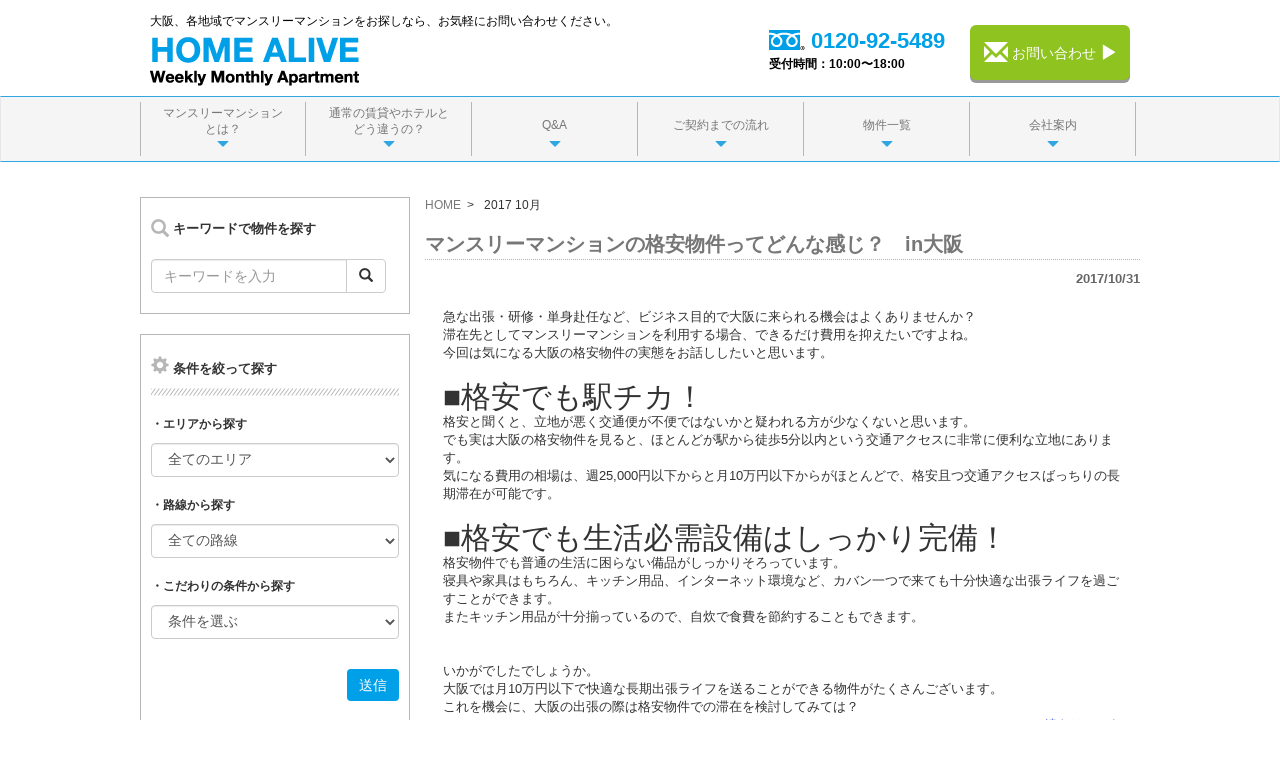

--- FILE ---
content_type: text/html; charset=UTF-8
request_url: http://www.weeklyalive.com/2017/10
body_size: 15215
content:
<!DOCTYPE html>
<html lang="ja">
  <head>
    <meta charset="utf-8">
    <meta http-equiv="X-UA-Compatible" content="IE=edge">
    <meta name="viewport" content="width=device-width, initial-scale=1">
    <title>大阪でマンスリーマンション探すならホームアライブ | 大阪、各地域でマンスリーマンションをお探しなら、お気軽にお問い合わせください。</title>
    

    <!--[if lt IE 9]>
      <script src="https://oss.maxcdn.com/html5shiv/3.7.2/html5shiv.min.js"></script>
      <script src="https://oss.maxcdn.com/respond/1.4.2/respond.min.js"></script>
    <![endif]-->
    
    
        
       
    <meta name='robots' content='max-image-preview:large' />
	<style>img:is([sizes="auto" i], [sizes^="auto," i]) { contain-intrinsic-size: 3000px 1500px }</style>
	<link rel='dns-prefetch' href='//secure.gravatar.com' />
<link rel='dns-prefetch' href='//platform-api.sharethis.com' />
<link rel='dns-prefetch' href='//ajax.googleapis.com' />
<link rel='dns-prefetch' href='//stats.wp.com' />
<link rel='dns-prefetch' href='//maxcdn.bootstrapcdn.com' />
<link rel='dns-prefetch' href='//v0.wordpress.com' />
<link rel='dns-prefetch' href='//widgets.wp.com' />
<link rel='dns-prefetch' href='//s0.wp.com' />
<link rel='dns-prefetch' href='//0.gravatar.com' />
<link rel='dns-prefetch' href='//1.gravatar.com' />
<link rel='dns-prefetch' href='//2.gravatar.com' />
<link rel='dns-prefetch' href='//jetpack.wordpress.com' />
<link rel='dns-prefetch' href='//public-api.wordpress.com' />
<link rel='preconnect' href='//i0.wp.com' />
<script type="text/javascript">
/* <![CDATA[ */
window._wpemojiSettings = {"baseUrl":"https:\/\/s.w.org\/images\/core\/emoji\/15.0.3\/72x72\/","ext":".png","svgUrl":"https:\/\/s.w.org\/images\/core\/emoji\/15.0.3\/svg\/","svgExt":".svg","source":{"concatemoji":"http:\/\/www.weeklyalive.com\/cms\/wp-includes\/js\/wp-emoji-release.min.js?ver=6.7.4"}};
/*! This file is auto-generated */
!function(i,n){var o,s,e;function c(e){try{var t={supportTests:e,timestamp:(new Date).valueOf()};sessionStorage.setItem(o,JSON.stringify(t))}catch(e){}}function p(e,t,n){e.clearRect(0,0,e.canvas.width,e.canvas.height),e.fillText(t,0,0);var t=new Uint32Array(e.getImageData(0,0,e.canvas.width,e.canvas.height).data),r=(e.clearRect(0,0,e.canvas.width,e.canvas.height),e.fillText(n,0,0),new Uint32Array(e.getImageData(0,0,e.canvas.width,e.canvas.height).data));return t.every(function(e,t){return e===r[t]})}function u(e,t,n){switch(t){case"flag":return n(e,"\ud83c\udff3\ufe0f\u200d\u26a7\ufe0f","\ud83c\udff3\ufe0f\u200b\u26a7\ufe0f")?!1:!n(e,"\ud83c\uddfa\ud83c\uddf3","\ud83c\uddfa\u200b\ud83c\uddf3")&&!n(e,"\ud83c\udff4\udb40\udc67\udb40\udc62\udb40\udc65\udb40\udc6e\udb40\udc67\udb40\udc7f","\ud83c\udff4\u200b\udb40\udc67\u200b\udb40\udc62\u200b\udb40\udc65\u200b\udb40\udc6e\u200b\udb40\udc67\u200b\udb40\udc7f");case"emoji":return!n(e,"\ud83d\udc26\u200d\u2b1b","\ud83d\udc26\u200b\u2b1b")}return!1}function f(e,t,n){var r="undefined"!=typeof WorkerGlobalScope&&self instanceof WorkerGlobalScope?new OffscreenCanvas(300,150):i.createElement("canvas"),a=r.getContext("2d",{willReadFrequently:!0}),o=(a.textBaseline="top",a.font="600 32px Arial",{});return e.forEach(function(e){o[e]=t(a,e,n)}),o}function t(e){var t=i.createElement("script");t.src=e,t.defer=!0,i.head.appendChild(t)}"undefined"!=typeof Promise&&(o="wpEmojiSettingsSupports",s=["flag","emoji"],n.supports={everything:!0,everythingExceptFlag:!0},e=new Promise(function(e){i.addEventListener("DOMContentLoaded",e,{once:!0})}),new Promise(function(t){var n=function(){try{var e=JSON.parse(sessionStorage.getItem(o));if("object"==typeof e&&"number"==typeof e.timestamp&&(new Date).valueOf()<e.timestamp+604800&&"object"==typeof e.supportTests)return e.supportTests}catch(e){}return null}();if(!n){if("undefined"!=typeof Worker&&"undefined"!=typeof OffscreenCanvas&&"undefined"!=typeof URL&&URL.createObjectURL&&"undefined"!=typeof Blob)try{var e="postMessage("+f.toString()+"("+[JSON.stringify(s),u.toString(),p.toString()].join(",")+"));",r=new Blob([e],{type:"text/javascript"}),a=new Worker(URL.createObjectURL(r),{name:"wpTestEmojiSupports"});return void(a.onmessage=function(e){c(n=e.data),a.terminate(),t(n)})}catch(e){}c(n=f(s,u,p))}t(n)}).then(function(e){for(var t in e)n.supports[t]=e[t],n.supports.everything=n.supports.everything&&n.supports[t],"flag"!==t&&(n.supports.everythingExceptFlag=n.supports.everythingExceptFlag&&n.supports[t]);n.supports.everythingExceptFlag=n.supports.everythingExceptFlag&&!n.supports.flag,n.DOMReady=!1,n.readyCallback=function(){n.DOMReady=!0}}).then(function(){return e}).then(function(){var e;n.supports.everything||(n.readyCallback(),(e=n.source||{}).concatemoji?t(e.concatemoji):e.wpemoji&&e.twemoji&&(t(e.twemoji),t(e.wpemoji)))}))}((window,document),window._wpemojiSettings);
/* ]]> */
</script>
<style id='wp-emoji-styles-inline-css' type='text/css'>

	img.wp-smiley, img.emoji {
		display: inline !important;
		border: none !important;
		box-shadow: none !important;
		height: 1em !important;
		width: 1em !important;
		margin: 0 0.07em !important;
		vertical-align: -0.1em !important;
		background: none !important;
		padding: 0 !important;
	}
</style>
<link rel='stylesheet' id='wp-block-library-css' href='http://www.weeklyalive.com/cms/wp-includes/css/dist/block-library/style.min.css?ver=6.7.4' type='text/css' media='all' />
<link rel='stylesheet' id='mediaelement-css' href='http://www.weeklyalive.com/cms/wp-includes/js/mediaelement/mediaelementplayer-legacy.min.css?ver=4.2.17' type='text/css' media='all' />
<link rel='stylesheet' id='wp-mediaelement-css' href='http://www.weeklyalive.com/cms/wp-includes/js/mediaelement/wp-mediaelement.min.css?ver=6.7.4' type='text/css' media='all' />
<style id='jetpack-sharing-buttons-style-inline-css' type='text/css'>
.jetpack-sharing-buttons__services-list{display:flex;flex-direction:row;flex-wrap:wrap;gap:0;list-style-type:none;margin:5px;padding:0}.jetpack-sharing-buttons__services-list.has-small-icon-size{font-size:12px}.jetpack-sharing-buttons__services-list.has-normal-icon-size{font-size:16px}.jetpack-sharing-buttons__services-list.has-large-icon-size{font-size:24px}.jetpack-sharing-buttons__services-list.has-huge-icon-size{font-size:36px}@media print{.jetpack-sharing-buttons__services-list{display:none!important}}.editor-styles-wrapper .wp-block-jetpack-sharing-buttons{gap:0;padding-inline-start:0}ul.jetpack-sharing-buttons__services-list.has-background{padding:1.25em 2.375em}
</style>
<style id='classic-theme-styles-inline-css' type='text/css'>
/*! This file is auto-generated */
.wp-block-button__link{color:#fff;background-color:#32373c;border-radius:9999px;box-shadow:none;text-decoration:none;padding:calc(.667em + 2px) calc(1.333em + 2px);font-size:1.125em}.wp-block-file__button{background:#32373c;color:#fff;text-decoration:none}
</style>
<style id='global-styles-inline-css' type='text/css'>
:root{--wp--preset--aspect-ratio--square: 1;--wp--preset--aspect-ratio--4-3: 4/3;--wp--preset--aspect-ratio--3-4: 3/4;--wp--preset--aspect-ratio--3-2: 3/2;--wp--preset--aspect-ratio--2-3: 2/3;--wp--preset--aspect-ratio--16-9: 16/9;--wp--preset--aspect-ratio--9-16: 9/16;--wp--preset--color--black: #000000;--wp--preset--color--cyan-bluish-gray: #abb8c3;--wp--preset--color--white: #ffffff;--wp--preset--color--pale-pink: #f78da7;--wp--preset--color--vivid-red: #cf2e2e;--wp--preset--color--luminous-vivid-orange: #ff6900;--wp--preset--color--luminous-vivid-amber: #fcb900;--wp--preset--color--light-green-cyan: #7bdcb5;--wp--preset--color--vivid-green-cyan: #00d084;--wp--preset--color--pale-cyan-blue: #8ed1fc;--wp--preset--color--vivid-cyan-blue: #0693e3;--wp--preset--color--vivid-purple: #9b51e0;--wp--preset--gradient--vivid-cyan-blue-to-vivid-purple: linear-gradient(135deg,rgba(6,147,227,1) 0%,rgb(155,81,224) 100%);--wp--preset--gradient--light-green-cyan-to-vivid-green-cyan: linear-gradient(135deg,rgb(122,220,180) 0%,rgb(0,208,130) 100%);--wp--preset--gradient--luminous-vivid-amber-to-luminous-vivid-orange: linear-gradient(135deg,rgba(252,185,0,1) 0%,rgba(255,105,0,1) 100%);--wp--preset--gradient--luminous-vivid-orange-to-vivid-red: linear-gradient(135deg,rgba(255,105,0,1) 0%,rgb(207,46,46) 100%);--wp--preset--gradient--very-light-gray-to-cyan-bluish-gray: linear-gradient(135deg,rgb(238,238,238) 0%,rgb(169,184,195) 100%);--wp--preset--gradient--cool-to-warm-spectrum: linear-gradient(135deg,rgb(74,234,220) 0%,rgb(151,120,209) 20%,rgb(207,42,186) 40%,rgb(238,44,130) 60%,rgb(251,105,98) 80%,rgb(254,248,76) 100%);--wp--preset--gradient--blush-light-purple: linear-gradient(135deg,rgb(255,206,236) 0%,rgb(152,150,240) 100%);--wp--preset--gradient--blush-bordeaux: linear-gradient(135deg,rgb(254,205,165) 0%,rgb(254,45,45) 50%,rgb(107,0,62) 100%);--wp--preset--gradient--luminous-dusk: linear-gradient(135deg,rgb(255,203,112) 0%,rgb(199,81,192) 50%,rgb(65,88,208) 100%);--wp--preset--gradient--pale-ocean: linear-gradient(135deg,rgb(255,245,203) 0%,rgb(182,227,212) 50%,rgb(51,167,181) 100%);--wp--preset--gradient--electric-grass: linear-gradient(135deg,rgb(202,248,128) 0%,rgb(113,206,126) 100%);--wp--preset--gradient--midnight: linear-gradient(135deg,rgb(2,3,129) 0%,rgb(40,116,252) 100%);--wp--preset--font-size--small: 13px;--wp--preset--font-size--medium: 20px;--wp--preset--font-size--large: 36px;--wp--preset--font-size--x-large: 42px;--wp--preset--spacing--20: 0.44rem;--wp--preset--spacing--30: 0.67rem;--wp--preset--spacing--40: 1rem;--wp--preset--spacing--50: 1.5rem;--wp--preset--spacing--60: 2.25rem;--wp--preset--spacing--70: 3.38rem;--wp--preset--spacing--80: 5.06rem;--wp--preset--shadow--natural: 6px 6px 9px rgba(0, 0, 0, 0.2);--wp--preset--shadow--deep: 12px 12px 50px rgba(0, 0, 0, 0.4);--wp--preset--shadow--sharp: 6px 6px 0px rgba(0, 0, 0, 0.2);--wp--preset--shadow--outlined: 6px 6px 0px -3px rgba(255, 255, 255, 1), 6px 6px rgba(0, 0, 0, 1);--wp--preset--shadow--crisp: 6px 6px 0px rgba(0, 0, 0, 1);}:where(.is-layout-flex){gap: 0.5em;}:where(.is-layout-grid){gap: 0.5em;}body .is-layout-flex{display: flex;}.is-layout-flex{flex-wrap: wrap;align-items: center;}.is-layout-flex > :is(*, div){margin: 0;}body .is-layout-grid{display: grid;}.is-layout-grid > :is(*, div){margin: 0;}:where(.wp-block-columns.is-layout-flex){gap: 2em;}:where(.wp-block-columns.is-layout-grid){gap: 2em;}:where(.wp-block-post-template.is-layout-flex){gap: 1.25em;}:where(.wp-block-post-template.is-layout-grid){gap: 1.25em;}.has-black-color{color: var(--wp--preset--color--black) !important;}.has-cyan-bluish-gray-color{color: var(--wp--preset--color--cyan-bluish-gray) !important;}.has-white-color{color: var(--wp--preset--color--white) !important;}.has-pale-pink-color{color: var(--wp--preset--color--pale-pink) !important;}.has-vivid-red-color{color: var(--wp--preset--color--vivid-red) !important;}.has-luminous-vivid-orange-color{color: var(--wp--preset--color--luminous-vivid-orange) !important;}.has-luminous-vivid-amber-color{color: var(--wp--preset--color--luminous-vivid-amber) !important;}.has-light-green-cyan-color{color: var(--wp--preset--color--light-green-cyan) !important;}.has-vivid-green-cyan-color{color: var(--wp--preset--color--vivid-green-cyan) !important;}.has-pale-cyan-blue-color{color: var(--wp--preset--color--pale-cyan-blue) !important;}.has-vivid-cyan-blue-color{color: var(--wp--preset--color--vivid-cyan-blue) !important;}.has-vivid-purple-color{color: var(--wp--preset--color--vivid-purple) !important;}.has-black-background-color{background-color: var(--wp--preset--color--black) !important;}.has-cyan-bluish-gray-background-color{background-color: var(--wp--preset--color--cyan-bluish-gray) !important;}.has-white-background-color{background-color: var(--wp--preset--color--white) !important;}.has-pale-pink-background-color{background-color: var(--wp--preset--color--pale-pink) !important;}.has-vivid-red-background-color{background-color: var(--wp--preset--color--vivid-red) !important;}.has-luminous-vivid-orange-background-color{background-color: var(--wp--preset--color--luminous-vivid-orange) !important;}.has-luminous-vivid-amber-background-color{background-color: var(--wp--preset--color--luminous-vivid-amber) !important;}.has-light-green-cyan-background-color{background-color: var(--wp--preset--color--light-green-cyan) !important;}.has-vivid-green-cyan-background-color{background-color: var(--wp--preset--color--vivid-green-cyan) !important;}.has-pale-cyan-blue-background-color{background-color: var(--wp--preset--color--pale-cyan-blue) !important;}.has-vivid-cyan-blue-background-color{background-color: var(--wp--preset--color--vivid-cyan-blue) !important;}.has-vivid-purple-background-color{background-color: var(--wp--preset--color--vivid-purple) !important;}.has-black-border-color{border-color: var(--wp--preset--color--black) !important;}.has-cyan-bluish-gray-border-color{border-color: var(--wp--preset--color--cyan-bluish-gray) !important;}.has-white-border-color{border-color: var(--wp--preset--color--white) !important;}.has-pale-pink-border-color{border-color: var(--wp--preset--color--pale-pink) !important;}.has-vivid-red-border-color{border-color: var(--wp--preset--color--vivid-red) !important;}.has-luminous-vivid-orange-border-color{border-color: var(--wp--preset--color--luminous-vivid-orange) !important;}.has-luminous-vivid-amber-border-color{border-color: var(--wp--preset--color--luminous-vivid-amber) !important;}.has-light-green-cyan-border-color{border-color: var(--wp--preset--color--light-green-cyan) !important;}.has-vivid-green-cyan-border-color{border-color: var(--wp--preset--color--vivid-green-cyan) !important;}.has-pale-cyan-blue-border-color{border-color: var(--wp--preset--color--pale-cyan-blue) !important;}.has-vivid-cyan-blue-border-color{border-color: var(--wp--preset--color--vivid-cyan-blue) !important;}.has-vivid-purple-border-color{border-color: var(--wp--preset--color--vivid-purple) !important;}.has-vivid-cyan-blue-to-vivid-purple-gradient-background{background: var(--wp--preset--gradient--vivid-cyan-blue-to-vivid-purple) !important;}.has-light-green-cyan-to-vivid-green-cyan-gradient-background{background: var(--wp--preset--gradient--light-green-cyan-to-vivid-green-cyan) !important;}.has-luminous-vivid-amber-to-luminous-vivid-orange-gradient-background{background: var(--wp--preset--gradient--luminous-vivid-amber-to-luminous-vivid-orange) !important;}.has-luminous-vivid-orange-to-vivid-red-gradient-background{background: var(--wp--preset--gradient--luminous-vivid-orange-to-vivid-red) !important;}.has-very-light-gray-to-cyan-bluish-gray-gradient-background{background: var(--wp--preset--gradient--very-light-gray-to-cyan-bluish-gray) !important;}.has-cool-to-warm-spectrum-gradient-background{background: var(--wp--preset--gradient--cool-to-warm-spectrum) !important;}.has-blush-light-purple-gradient-background{background: var(--wp--preset--gradient--blush-light-purple) !important;}.has-blush-bordeaux-gradient-background{background: var(--wp--preset--gradient--blush-bordeaux) !important;}.has-luminous-dusk-gradient-background{background: var(--wp--preset--gradient--luminous-dusk) !important;}.has-pale-ocean-gradient-background{background: var(--wp--preset--gradient--pale-ocean) !important;}.has-electric-grass-gradient-background{background: var(--wp--preset--gradient--electric-grass) !important;}.has-midnight-gradient-background{background: var(--wp--preset--gradient--midnight) !important;}.has-small-font-size{font-size: var(--wp--preset--font-size--small) !important;}.has-medium-font-size{font-size: var(--wp--preset--font-size--medium) !important;}.has-large-font-size{font-size: var(--wp--preset--font-size--large) !important;}.has-x-large-font-size{font-size: var(--wp--preset--font-size--x-large) !important;}
:where(.wp-block-post-template.is-layout-flex){gap: 1.25em;}:where(.wp-block-post-template.is-layout-grid){gap: 1.25em;}
:where(.wp-block-columns.is-layout-flex){gap: 2em;}:where(.wp-block-columns.is-layout-grid){gap: 2em;}
:root :where(.wp-block-pullquote){font-size: 1.5em;line-height: 1.6;}
</style>
<link rel='stylesheet' id='contact-form-7-css' href='http://www.weeklyalive.com/cms/wp-content/plugins/contact-form-7/includes/css/styles.css?ver=6.1.4' type='text/css' media='all' />
<link rel='stylesheet' id='jetpack_likes-css' href='http://www.weeklyalive.com/cms/wp-content/plugins/jetpack/modules/likes/style.css?ver=15.4' type='text/css' media='all' />
<link rel='stylesheet' id='bootstrap.min.css-css' href='http://www.weeklyalive.com/cms/wp-content/themes/weeklyalive/css/bootstrap.min.css?ver=6.7.4' type='text/css' media='all' />
<link rel='stylesheet' id='font-awesome.min.css-css' href='https://maxcdn.bootstrapcdn.com/font-awesome/4.5.0/css/font-awesome.min.css?ver=6.7.4' type='text/css' media='all' />
<link rel='stylesheet' id='common.css-css' href='http://www.weeklyalive.com/cms/wp-content/themes/weeklyalive/css/common.css?ver=6.7.4' type='text/css' media='all' />
<link rel='stylesheet' id='news.css-css' href='http://www.weeklyalive.com/cms/wp-content/themes/weeklyalive/css/news.css?ver=6.7.4' type='text/css' media='all' />
<link rel='stylesheet' id='kensaku_kekka.css-css' href='http://www.weeklyalive.com/cms/wp-content/themes/weeklyalive/css/kensaku_kekka.css?ver=6.7.4' type='text/css' media='all' />
<link rel='stylesheet' id='sharedaddy-css' href='http://www.weeklyalive.com/cms/wp-content/plugins/jetpack/modules/sharedaddy/sharing.css?ver=15.4' type='text/css' media='all' />
<link rel='stylesheet' id='social-logos-css' href='http://www.weeklyalive.com/cms/wp-content/plugins/jetpack/_inc/social-logos/social-logos.min.css?ver=15.4' type='text/css' media='all' />
<script type="text/javascript" src="//platform-api.sharethis.com/js/sharethis.js#source=googleanalytics-wordpress#product=ga&amp;property=60f274d0a4ce4b0019ffd512" id="googleanalytics-platform-sharethis-js"></script>
<link rel="https://api.w.org/" href="http://www.weeklyalive.com/wp-json/" /><link rel="EditURI" type="application/rsd+xml" title="RSD" href="http://www.weeklyalive.com/cms/xmlrpc.php?rsd" />
<meta name="generator" content="WordPress 6.7.4" />
	<style>img#wpstats{display:none}</style>
		<script>
(function() {
	(function (i, s, o, g, r, a, m) {
		i['GoogleAnalyticsObject'] = r;
		i[r] = i[r] || function () {
				(i[r].q = i[r].q || []).push(arguments)
			}, i[r].l = 1 * new Date();
		a = s.createElement(o),
			m = s.getElementsByTagName(o)[0];
		a.async = 1;
		a.src = g;
		m.parentNode.insertBefore(a, m)
	})(window, document, 'script', 'https://google-analytics.com/analytics.js', 'ga');

	ga('create', 'UA-407013-13', 'auto');
			ga('send', 'pageview');
	})();
</script>

<!-- Jetpack Open Graph Tags -->
<meta property="og:type" content="website" />
<meta property="og:title" content="2017年10月 &#8211; 大阪でマンスリーマンション探すならホームアライブ" />
<meta property="og:site_name" content="大阪でマンスリーマンション探すならホームアライブ" />
<meta property="og:image" content="https://s0.wp.com/i/blank.jpg" />
<meta property="og:image:width" content="200" />
<meta property="og:image:height" content="200" />
<meta property="og:image:alt" content="" />
<meta property="og:locale" content="ja_JP" />
<meta name="twitter:site" content="@https://twitter.com/WeekyHomealive" />

<!-- End Jetpack Open Graph Tags -->
    
    
           
       
    
  </head>
  <body>
    <div id="wrap">
    <header class="gloval_header">   
      <div class="header_inner">            
        <div class="header_bar clearfix mgt_15 mgb_10">        
          <div class="logo pull-left"><!-- ロゴ -->
            <h1><a href="http://www.weeklyalive.com"><span>大阪、各地域でマンスリーマンションをお探しなら、お気軽にお問い合わせください。</span><br><img class="mgt_10" src="http://www.weeklyalive.com/cms/wp-content/themes/weeklyalive/images/common/img_header_logo.png" width="209" height="49" alt="大阪でマンスリーマンション探すならホームアライブ"></a></h1>
          </div>          
        <div class="pull-right mgt_10 hidden-xs"><!-- フリーダイヤル&問い合わせボタン -->
            <div class="toll_free pull-left">
              <p><img src="http://www.weeklyalive.com/cms/wp-content/themes/weeklyalive/images/common/img_fd_blue.png" width="36" height="20" alt="フリーダイヤル"><span class="toll_free_num"> 0120-92-5489</span><br><span class="toll_free_time">受付時間：10:00〜18:00</span></p>
            </div>          
            <div class="btn contact_btn pull-left">
              <p><a href="http://www.weeklyalive.com/contact-form/"><span class="glyphicon glyphicon-envelope"></span><span class="contact_btn_text">  お問い合わせ  </span><span class="glyphicon glyphicon-play"></span></button></a></p>
            </div>
          </div>          
        </div><!-- end.header_bar -->
      </div><!-- end.header_inner -->              
      <nav class="gloval_nav mgb_0 navbar navbar-default" role="navigation">
        <div class="header_inner">               
          <div class="navbar-header"><!--スマホ用メニュー開閉ボタン-->
            <button type="button" class="navbar-toggle" data-toggle="collapse" data-target="#xs_gloval_nav">
              <span class="sr-only">ナビゲーション</span>
              <span class="icon-bar"></span>
              <span class="icon-bar"></span>
              <span class="icon-bar"></span>          
            </button>
            
            <a href="http://www.weeklyalive.com" class="navbar-brand visible-xs"><img src="http://www.weeklyalive.com/cms/wp-content/themes/weeklyalive/images/common/img_header_logo.png" style="height: 22px; width: auto;" alt="大阪でマンスリーマンション探すならホームアライブ"></a>
            
          </div><!-- end.navbar-header-->            
          <div class="xs_gnav"><!--スマホ用グローバルメニュー -->
            <div class="collapse navbar-collapse" id="xs_gloval_nav">
              <ul class="nav navbar-nav">
                <li><a href="http://www.weeklyalive.com/aboutmonthly">マンスリーマンションとは？</a></li>
                <li><a href="http://www.weeklyalive.com/whatdiff">通常の賃貸やホテルとどう違うの？</a></li>
                <li><a href="http://www.weeklyalive.com/qanda">Q&A</a></li>
                <li><a href="http://www.weeklyalive.com/overallflow">ご契約までの流れ</a></li>
                <li><a href="http://www.weeklyalive.com/rentals/">物件一覧</a></li>
                <li><a href="http://www.weeklyalive.com/aboutus">会社案内</a></li>
              </ul>
            </div>
          </div><!-- end.xs_gnav -->            
          <div class="md_gnev"><!-- PC用グローバルメニュー -->
            <div class="collapse navbar-collapse">
              <ul class="nav navbar-nav">
                <li><a href="http://www.weeklyalive.com/aboutmonthly">マンスリーマンション<br>とは？<br><span class="glyphicon glyphicon-triangle-bottom"></span></a></li>
                <li><a href="http://www.weeklyalive.com/whatdiff">通常の賃貸やホテルと<br>どう違うの？<br><span class="glyphicon glyphicon-triangle-bottom"></span></a></li>
                <li><a href="http://www.weeklyalive.com/qanda"><span class="nav_1row">Q&A</span><br><span class="glyphicon glyphicon-triangle-bottom"></span></a></li>
                <li><a href="http://www.weeklyalive.com/overallflow"><span class="nav_1row">ご契約までの流れ</span><br><span class="glyphicon glyphicon-triangle-bottom"></span></a></li>
                <li><a href="http://www.weeklyalive.com/rentals/"><span class="nav_1row">物件一覧</span><br><span class="glyphicon glyphicon-triangle-bottom"></span></a></li>
                <li><a href="http://www.weeklyalive.com/aboutus"><span class="nav_1row">会社案内</span><br><span class="glyphicon glyphicon-triangle-bottom"></span></a></li>
              </ul>
            </div>
          </div><!-- end.md_gnav -->
        </div><!-- end.header_inner -->
      </nav>
    </header><!-- end header -->
    
     
<div class="contents_wrap wrap1000 clearfix container-fluid mgt_15">
  <div class="row row_nopad_wrap1000 row_14">     
<div class="mgb_20"></div>


<div class="main_contents col-sm-9"><!-- メインコンテンツ-->


<div class="row">
	<div class="col-lg-12">

<!--<div><span>2</span>　件の物件が見つかりました</div>-->

<div class="breadcrumb_list clearfix mgb_15"><li itemscope itemtype="http://data-vocabulary.org/Breadcrumb"><a href="http://www.weeklyalive.com" itemprop="url"><span itemprop="title">HOME</span></a> &gt;</li><li>  2017  10月</li></ul></div>	
 



 <section class="news_main">

 <h1 class="mgb_10"><a href="http://www.weeklyalive.com/news/blog/%e3%83%9e%e3%83%b3%e3%82%b9%e3%83%aa%e3%83%bc%e3%83%9e%e3%83%b3%e3%82%b7%e3%83%a7%e3%83%b3%e3%81%ae%e6%a0%bc%e5%ae%89%e7%89%a9%e4%bb%b6%e3%81%a3%e3%81%a6%e3%81%a9%e3%82%93%e3%81%aa%e6%84%9f%e3%81%98">マンスリーマンションの格安物件ってどんな感じ？　in大阪</a></h1>
 
 
 <div class="mgb_20 date">2017/10/31</div>
 
 <div class="news_content"><p>急な出張・研修・単身赴任など、ビジネス目的で大阪に来られる機会はよくありませんか？</p>
<p>滞在先としてマンスリーマンションを利用する場合、できるだけ費用を抑えたいですよね。</p>
<p>今回は気になる大阪の格安物件の実態をお話ししたいと思います。</p>
<p>&nbsp;</p>
<h2>■格安でも駅チカ！</h2>
<p>格安と聞くと、立地が悪く交通便が不便ではないかと疑われる方が少なくないと思います。</p>
<p>でも実は大阪の格安物件を見ると、ほとんどが駅から徒歩5分以内という交通アクセスに非常に便利な立地にあります。</p>
<p>気になる費用の相場は、週25,000円以下からと月10万円以下からがほとんどで、格安且つ交通アクセスばっちりの長期滞在が可能です。</p>
<p>&nbsp;</p>
<h2>■格安でも生活必需設備はしっかり完備！</h2>
<p>格安物件でも普通の生活に困らない備品がしっかりそろっています。</p>
<p>寝具や家具はもちろん、キッチン用品、インターネット環境など、カバン一つで来ても十分快適な出張ライフを過ごすことができます。</p>
<p>またキッチン用品が十分揃っているので、自炊で食費を節約することもできます。</p>
<p>&nbsp;</p>
<p>&nbsp;</p>
<p>いかがでしたでしょうか。</p>
<p>大阪では月10万円以下で快適な長期出張ライフを送ることができる物件がたくさんございます。</p>
<p>これを機会に、大阪の出張の際は格安物件での滞在を検討してみては？</p>
 	
 	<p class="right"><a href="http://www.weeklyalive.com/news/blog/%e3%83%9e%e3%83%b3%e3%82%b9%e3%83%aa%e3%83%bc%e3%83%9e%e3%83%b3%e3%82%b7%e3%83%a7%e3%83%b3%e3%81%ae%e6%a0%bc%e5%ae%89%e7%89%a9%e4%bb%b6%e3%81%a3%e3%81%a6%e3%81%a9%e3%82%93%e3%81%aa%e6%84%9f%e3%81%98">続きはこちら</a></p>
 
 </div>

	

</section>
 

 <section class="news_main">

 <h1 class="mgb_10"><a href="http://www.weeklyalive.com/news/blog/%e4%bb%8a%e6%9b%b4%e8%81%9e%e3%81%91%e3%81%aa%e3%81%84%ef%bc%81%e3%83%9e%e3%83%b3%e3%82%b9%e3%83%aa%e3%83%bc%e3%83%9e%e3%83%b3%e3%82%b7%e3%83%a7%e3%83%b3%e3%81%a3%e3%81%a6%e4%b8%80%e4%bd%93%e4%bd%95">今更聞けない！マンスリーマンションって一体何？</a></h1>
 
 
 <div class="mgb_20 date">2017/10/15</div>
 
 <div class="news_content"><p>「マンスリーマンション」という言葉を聞いたことがある人は少なくないと思いますが、一体どのような目的で使うのかわからない方も多いかと思われます。今回はマンスリーマンションを利用する目的とその仕組みについてお話ししたいと思います。</p>
<p>&nbsp;</p>
<h2>■マンスリーマンションって何？</h2>
<p>マンスリーマンションというのは一週間から数ヶ月程度の滞在を目的とした短期賃貸マンションのことです。</p>
<p>またはウィークリーマンションとも呼びます。基本的に1週間単位で部屋を借りることができ、保証金や礼金などが必要なしにリーズナブルな価格で利用することができます。</p>
<p>また、生活に必要な設備がしっかり完備されている物件がほとんどなので、カバン一つだけで住むことができます。</p>
<p>&nbsp;</p>
<h2>■マンスリーマンションの利用目的って？</h2>
<p>出張で長期滞在をせざるを得ない方が利用することが多く、そのため立地は交通アクセスがしやすい物件が多くあります。</p>
<p>またそれ以外にも、長期観光の拠点や社宅利用、部活やサークルの合宿、一時的な仮住まいなど、マンスリーマンションを利用される方の目的は様々です。</p>
<p>ホテルより格安で長期滞在が可能なため、利用目的のバリエーションも豊富なのが特徴です。</p>
<p>&nbsp;</p>
<p>&nbsp;</p>
<p>いかがでしたでしょうか。</p>
<p>これでマンスリーマンションがビジネスのみではなく、多目的として利用されることがわかりましたね。</p>
<p>これを機にぜひあなたの目的に合ったマンスリーマンションを利用してみるのはいかがでしょうか？</p>
 	
 	<p class="right"><a href="http://www.weeklyalive.com/news/blog/%e4%bb%8a%e6%9b%b4%e8%81%9e%e3%81%91%e3%81%aa%e3%81%84%ef%bc%81%e3%83%9e%e3%83%b3%e3%82%b9%e3%83%aa%e3%83%bc%e3%83%9e%e3%83%b3%e3%82%b7%e3%83%a7%e3%83%b3%e3%81%a3%e3%81%a6%e4%b8%80%e4%bd%93%e4%bd%95">続きはこちら</a></p>
 
 </div>

	

</section>
 
	</div>
</div>




</div><!-- メインコンテンツ END-->

<aside class="left_sidebar col-sm-3"><!--左サイドカラム  -->
   
        <div class="search_form mgb_20"><!-- クラス名etc後ほど確認の上決める-->              
          <section class="kw_search search_box mgb_20 form-group">
          
          <form id="searchform" action="http://www.weeklyalive.com" method="get" class="keywordSearch form-inline">
          		 <h3 class="mgb_20"><span class="glyphicon glyphicon-search"></span> 
          		 
          		 <label for="s" class="assistive-text">キーワードで物件を探す</label></h3>
          
	          <div class="row">
	                  <div class="col-lg-12">
	                      <div class="input-group">
	                          <input name="s" id="s" type="text" class="form-control" placeholder="キーワードを入力">
	                          <span class="input-group-btn">
	                              <button type="submit" id="search_submit" class="btn btn-default"><i class='glyphicon glyphicon-search'></i></button>
	                          </span>
	                      </div>
	                  </div>
	           </div>        
	                  	
	          	</form>
	         
          	
          </section><!-- end.kw_serch -->
          
        
          <section class="cst_search search_box mgb_20 form-group">
            <h3 class="mgb_20"><span class="glyphicon glyphicon-cog"></span>  条件を絞って探す</h3>         
            <form id="searchform" action="http://www.weeklyalive.com" method="get" class="custom_search">
              <div class="ar_search">
                <p class="mgb_10"><label for="select_area">・エリアから探す</label></p>
                <p class="mgb_20">
				
              	 <select  name='select_area' id='select_area' class='select_area form-control'>
	<option value='0' selected='selected'>全てのエリア</option>
	<option class="level-0" value="大阪市">大阪市</option>
	<option class="level-1" value="北区">&nbsp;&nbsp;&nbsp;北区</option>
	<option class="level-1" value="旭区">&nbsp;&nbsp;&nbsp;旭区</option>
	<option class="level-1" value="都島区">&nbsp;&nbsp;&nbsp;都島区</option>
	<option class="level-1" value="城東区">&nbsp;&nbsp;&nbsp;城東区</option>
	<option class="level-1" value="中央区">&nbsp;&nbsp;&nbsp;中央区</option>
	<option class="level-1" value="浪速区">&nbsp;&nbsp;&nbsp;浪速区</option>
	<option class="level-1" value="西区">&nbsp;&nbsp;&nbsp;西区</option>
	<option class="level-1" value="阿倍野区">&nbsp;&nbsp;&nbsp;阿倍野区</option>
	<option class="level-1" value="福島区">&nbsp;&nbsp;&nbsp;福島区</option>
	<option class="level-1" value="東淀川区">&nbsp;&nbsp;&nbsp;東淀川区</option>
	<option class="level-1" value="天王寺区">&nbsp;&nbsp;&nbsp;天王寺区</option>
	<option class="level-0" value="東大阪市">東大阪市</option>
</select>

 
</p>
              </div><!-- end.ar_search -->
 
              <div class="rt_search">
                <p class="mgb_10"><label for="select_route">・路線から探す</label></p>
                <p class="mgb_20">
                  <select  name='select_route' id='select_route' class='selectRoute form-control'>
	<option value='0' selected='selected'>全ての路線</option>
	<option class="level-0" value="JR">JR&nbsp;&nbsp;(14)</option>
	<option class="level-1" value="東海道新幹線">&nbsp;&nbsp;&nbsp;東海道新幹線&nbsp;&nbsp;(3)</option>
	<option class="level-2" value="新大阪">&nbsp;&nbsp;&nbsp;&nbsp;&nbsp;&nbsp;新大阪&nbsp;&nbsp;(3)</option>
	<option class="level-1" value="東海道本線">&nbsp;&nbsp;&nbsp;東海道本線&nbsp;&nbsp;(4)</option>
	<option class="level-2" value="大阪">&nbsp;&nbsp;&nbsp;&nbsp;&nbsp;&nbsp;大阪&nbsp;&nbsp;(2)</option>
	<option class="level-2" value="新大阪駅">&nbsp;&nbsp;&nbsp;&nbsp;&nbsp;&nbsp;新大阪駅&nbsp;&nbsp;(2)</option>
	<option class="level-2" value="東淀川駅">&nbsp;&nbsp;&nbsp;&nbsp;&nbsp;&nbsp;東淀川駅&nbsp;&nbsp;(2)</option>
	<option class="level-1" value="東西線">&nbsp;&nbsp;&nbsp;東西線&nbsp;&nbsp;(6)</option>
	<option class="level-2" value="京橋">&nbsp;&nbsp;&nbsp;&nbsp;&nbsp;&nbsp;京橋&nbsp;&nbsp;(2)</option>
	<option class="level-2" value="北新地">&nbsp;&nbsp;&nbsp;&nbsp;&nbsp;&nbsp;北新地&nbsp;&nbsp;(1)</option>
	<option class="level-2" value="大阪天満宮">&nbsp;&nbsp;&nbsp;&nbsp;&nbsp;&nbsp;大阪天満宮&nbsp;&nbsp;(2)</option>
	<option class="level-2" value="新福島">&nbsp;&nbsp;&nbsp;&nbsp;&nbsp;&nbsp;新福島&nbsp;&nbsp;(1)</option>
	<option class="level-1" value="環状線">&nbsp;&nbsp;&nbsp;環状線&nbsp;&nbsp;(9)</option>
	<option class="level-2" value="京橋">&nbsp;&nbsp;&nbsp;&nbsp;&nbsp;&nbsp;京橋&nbsp;&nbsp;(3)</option>
	<option class="level-2" value="大阪">&nbsp;&nbsp;&nbsp;&nbsp;&nbsp;&nbsp;大阪&nbsp;&nbsp;(2)</option>
	<option class="level-2" value="天満">&nbsp;&nbsp;&nbsp;&nbsp;&nbsp;&nbsp;天満&nbsp;&nbsp;(1)</option>
	<option class="level-2" value="天王寺">&nbsp;&nbsp;&nbsp;&nbsp;&nbsp;&nbsp;天王寺&nbsp;&nbsp;(1)</option>
	<option class="level-2" value="桜ノ宮">&nbsp;&nbsp;&nbsp;&nbsp;&nbsp;&nbsp;桜ノ宮&nbsp;&nbsp;(1)</option>
	<option class="level-2" value="福島">&nbsp;&nbsp;&nbsp;&nbsp;&nbsp;&nbsp;福島&nbsp;&nbsp;(1)</option>
	<option class="level-1" value="難波">&nbsp;&nbsp;&nbsp;難波&nbsp;&nbsp;(1)</option>
	<option class="level-0" value="京阪">京阪&nbsp;&nbsp;(7)</option>
	<option class="level-1" value="中之島線">&nbsp;&nbsp;&nbsp;中之島線&nbsp;&nbsp;(2)</option>
	<option class="level-2" value="なにわ橋">&nbsp;&nbsp;&nbsp;&nbsp;&nbsp;&nbsp;なにわ橋&nbsp;&nbsp;(1)</option>
	<option class="level-2" value="中之島">&nbsp;&nbsp;&nbsp;&nbsp;&nbsp;&nbsp;中之島&nbsp;&nbsp;(1)</option>
	<option class="level-1" value="京橋">&nbsp;&nbsp;&nbsp;京橋&nbsp;&nbsp;(3)</option>
	<option class="level-1" value="北浜駅">&nbsp;&nbsp;&nbsp;北浜駅&nbsp;&nbsp;(1)</option>
	<option class="level-1" value="淀屋橋駅">&nbsp;&nbsp;&nbsp;淀屋橋駅&nbsp;&nbsp;(1)</option>
	<option class="level-1" value="野江">&nbsp;&nbsp;&nbsp;野江&nbsp;&nbsp;(1)</option>
	<option class="level-1" value="関目">&nbsp;&nbsp;&nbsp;関目&nbsp;&nbsp;(2)</option>
	<option class="level-0" value="地下鉄">地下鉄&nbsp;&nbsp;(21)</option>
	<option class="level-1" value="中央線">&nbsp;&nbsp;&nbsp;中央線&nbsp;&nbsp;(3)</option>
	<option class="level-2" value="本町">&nbsp;&nbsp;&nbsp;&nbsp;&nbsp;&nbsp;本町&nbsp;&nbsp;(1)</option>
	<option class="level-2" value="長田">&nbsp;&nbsp;&nbsp;&nbsp;&nbsp;&nbsp;長田&nbsp;&nbsp;(1)</option>
	<option class="level-2" value="阿波座">&nbsp;&nbsp;&nbsp;&nbsp;&nbsp;&nbsp;阿波座&nbsp;&nbsp;(1)</option>
	<option class="level-1" value="今里線">&nbsp;&nbsp;&nbsp;今里線&nbsp;&nbsp;(2)</option>
	<option class="level-2" value="関目成育">&nbsp;&nbsp;&nbsp;&nbsp;&nbsp;&nbsp;関目成育&nbsp;&nbsp;(2)</option>
	<option class="level-1" value="四つ橋線">&nbsp;&nbsp;&nbsp;四つ橋線&nbsp;&nbsp;(3)</option>
	<option class="level-2" value="なんば">&nbsp;&nbsp;&nbsp;&nbsp;&nbsp;&nbsp;なんば&nbsp;&nbsp;(1)</option>
	<option class="level-2" value="本町">&nbsp;&nbsp;&nbsp;&nbsp;&nbsp;&nbsp;本町&nbsp;&nbsp;(1)</option>
	<option class="level-2" value="肥後橋">&nbsp;&nbsp;&nbsp;&nbsp;&nbsp;&nbsp;肥後橋&nbsp;&nbsp;(1)</option>
	<option class="level-1" value="堺筋線">&nbsp;&nbsp;&nbsp;堺筋線&nbsp;&nbsp;(5)</option>
	<option class="level-2" value="北浜">&nbsp;&nbsp;&nbsp;&nbsp;&nbsp;&nbsp;北浜&nbsp;&nbsp;(1)</option>
	<option class="level-2" value="南森町">&nbsp;&nbsp;&nbsp;&nbsp;&nbsp;&nbsp;南森町&nbsp;&nbsp;(2)</option>
	<option class="level-2" value="天神橋筋六丁目">&nbsp;&nbsp;&nbsp;&nbsp;&nbsp;&nbsp;天神橋筋六丁目&nbsp;&nbsp;(1)</option>
	<option class="level-2" value="扇町">&nbsp;&nbsp;&nbsp;&nbsp;&nbsp;&nbsp;扇町&nbsp;&nbsp;(2)</option>
	<option class="level-2" value="松屋町">&nbsp;&nbsp;&nbsp;&nbsp;&nbsp;&nbsp;松屋町&nbsp;&nbsp;(1)</option>
	<option class="level-1" value="御堂筋線">&nbsp;&nbsp;&nbsp;御堂筋線&nbsp;&nbsp;(10)</option>
	<option class="level-2" value="中津">&nbsp;&nbsp;&nbsp;&nbsp;&nbsp;&nbsp;中津&nbsp;&nbsp;(1)</option>
	<option class="level-2" value="天王寺">&nbsp;&nbsp;&nbsp;&nbsp;&nbsp;&nbsp;天王寺&nbsp;&nbsp;(1)</option>
	<option class="level-2" value="新大阪">&nbsp;&nbsp;&nbsp;&nbsp;&nbsp;&nbsp;新大阪&nbsp;&nbsp;(3)</option>
	<option class="level-2" value="昭和町">&nbsp;&nbsp;&nbsp;&nbsp;&nbsp;&nbsp;昭和町&nbsp;&nbsp;(1)</option>
	<option class="level-2" value="本町">&nbsp;&nbsp;&nbsp;&nbsp;&nbsp;&nbsp;本町&nbsp;&nbsp;(1)</option>
	<option class="level-2" value="梅田">&nbsp;&nbsp;&nbsp;&nbsp;&nbsp;&nbsp;梅田&nbsp;&nbsp;(2)</option>
	<option class="level-2" value="西中島南方">&nbsp;&nbsp;&nbsp;&nbsp;&nbsp;&nbsp;西中島南方&nbsp;&nbsp;(2)</option>
	<option class="level-2" value="難波">&nbsp;&nbsp;&nbsp;&nbsp;&nbsp;&nbsp;難波&nbsp;&nbsp;(1)</option>
	<option class="level-1" value="谷町線">&nbsp;&nbsp;&nbsp;谷町線&nbsp;&nbsp;(10)</option>
	<option class="level-2" value="中崎町">&nbsp;&nbsp;&nbsp;&nbsp;&nbsp;&nbsp;中崎町&nbsp;&nbsp;(1)</option>
	<option class="level-2" value="南森町">&nbsp;&nbsp;&nbsp;&nbsp;&nbsp;&nbsp;南森町&nbsp;&nbsp;(2)</option>
	<option class="level-2" value="四天王寺夕陽ヶ丘">&nbsp;&nbsp;&nbsp;&nbsp;&nbsp;&nbsp;四天王寺夕陽ヶ丘&nbsp;&nbsp;(1)</option>
	<option class="level-2" value="天神橋筋六丁目">&nbsp;&nbsp;&nbsp;&nbsp;&nbsp;&nbsp;天神橋筋六丁目&nbsp;&nbsp;(1)</option>
	<option class="level-2" value="文の里">&nbsp;&nbsp;&nbsp;&nbsp;&nbsp;&nbsp;文の里&nbsp;&nbsp;(1)</option>
	<option class="level-2" value="東梅田">&nbsp;&nbsp;&nbsp;&nbsp;&nbsp;&nbsp;東梅田&nbsp;&nbsp;(2)</option>
	<option class="level-2" value="谷町九丁目">&nbsp;&nbsp;&nbsp;&nbsp;&nbsp;&nbsp;谷町九丁目&nbsp;&nbsp;(1)</option>
	<option class="level-2" value="谷町六丁目">&nbsp;&nbsp;&nbsp;&nbsp;&nbsp;&nbsp;谷町六丁目&nbsp;&nbsp;(1)</option>
	<option class="level-2" value="野江内代">&nbsp;&nbsp;&nbsp;&nbsp;&nbsp;&nbsp;野江内代&nbsp;&nbsp;(1)</option>
	<option class="level-2" value="関目高殿">&nbsp;&nbsp;&nbsp;&nbsp;&nbsp;&nbsp;関目高殿&nbsp;&nbsp;(1)</option>
	<option class="level-1" value="長堀鶴見緑地線">&nbsp;&nbsp;&nbsp;長堀鶴見緑地線&nbsp;&nbsp;(4)</option>
	<option class="level-2" value="京橋">&nbsp;&nbsp;&nbsp;&nbsp;&nbsp;&nbsp;京橋&nbsp;&nbsp;(3)</option>
	<option class="level-2" value="谷町六丁目">&nbsp;&nbsp;&nbsp;&nbsp;&nbsp;&nbsp;谷町六丁目&nbsp;&nbsp;(1)</option>
	<option class="level-0" value="近鉄">近鉄&nbsp;&nbsp;(4)</option>
	<option class="level-1" value="南大阪線">&nbsp;&nbsp;&nbsp;南大阪線&nbsp;&nbsp;(1)</option>
	<option class="level-2" value="天王寺駅">&nbsp;&nbsp;&nbsp;&nbsp;&nbsp;&nbsp;天王寺駅&nbsp;&nbsp;(1)</option>
	<option class="level-1" value="大阪線">&nbsp;&nbsp;&nbsp;大阪線&nbsp;&nbsp;(1)</option>
	<option class="level-2" value="俊徳道">&nbsp;&nbsp;&nbsp;&nbsp;&nbsp;&nbsp;俊徳道&nbsp;&nbsp;(1)</option>
	<option class="level-2" value="布施">&nbsp;&nbsp;&nbsp;&nbsp;&nbsp;&nbsp;布施&nbsp;&nbsp;(1)</option>
	<option class="level-1" value="奈良線">&nbsp;&nbsp;&nbsp;奈良線&nbsp;&nbsp;(1)</option>
	<option class="level-2" value="布施駅">&nbsp;&nbsp;&nbsp;&nbsp;&nbsp;&nbsp;布施駅&nbsp;&nbsp;(1)</option>
	<option class="level-2" value="河内永和">&nbsp;&nbsp;&nbsp;&nbsp;&nbsp;&nbsp;河内永和&nbsp;&nbsp;(1)</option>
	<option class="level-1" value="本線">&nbsp;&nbsp;&nbsp;本線&nbsp;&nbsp;(1)</option>
	<option class="level-2" value="大阪難波">&nbsp;&nbsp;&nbsp;&nbsp;&nbsp;&nbsp;大阪難波&nbsp;&nbsp;(1)</option>
	<option class="level-1" value="東大阪線">&nbsp;&nbsp;&nbsp;東大阪線&nbsp;&nbsp;(1)</option>
	<option class="level-2" value="長田">&nbsp;&nbsp;&nbsp;&nbsp;&nbsp;&nbsp;長田&nbsp;&nbsp;(1)</option>
	<option class="level-0" value="阪堺電軌">阪堺電軌&nbsp;&nbsp;(1)</option>
	<option class="level-1" value="上町線">&nbsp;&nbsp;&nbsp;上町線&nbsp;&nbsp;(1)</option>
	<option class="level-2" value="松虫">&nbsp;&nbsp;&nbsp;&nbsp;&nbsp;&nbsp;松虫&nbsp;&nbsp;(1)</option>
	<option class="level-0" value="阪急">阪急&nbsp;&nbsp;(2)</option>
	<option class="level-1" value="京都線">&nbsp;&nbsp;&nbsp;京都線&nbsp;&nbsp;(2)</option>
	<option class="level-2" value="梅田">&nbsp;&nbsp;&nbsp;&nbsp;&nbsp;&nbsp;梅田&nbsp;&nbsp;(1)</option>
	<option class="level-0" value="阪神">阪神&nbsp;&nbsp;(1)</option>
	<option class="level-1" value="本線">&nbsp;&nbsp;&nbsp;本線&nbsp;&nbsp;(1)</option>
	<option class="level-2" value="福島">&nbsp;&nbsp;&nbsp;&nbsp;&nbsp;&nbsp;福島&nbsp;&nbsp;(1)</option>
</select>
                  </p>
              </div><!-- end.rt_search -->
           
              <div class="fea_search">
                <p class="mgb_10"><label for="select_feature">・こだわりの条件から探す</label></p>
                <p class="mgb_30"><select name="select_feature" class="selectFeature form-control" placeholder="こだわりの条件を選択">
                	<option value="">条件を選ぶ</option>
					<option value="cam">キャンペーン実施中物件</option>
					<option value="kakaku">月10万円以下の格安物件</option>
					<option value="ns">大阪の駅から3分圏内物件</option>
					<option value="wifi">インターネット接続無料物件</option>
					<option value="conveni">コンビニ・スーパー近く</option>
					<option value="setsubi">設備充実！</option>
                </select></p>
                
              </div><!-- end.fea_search -->
              
              <input type="hidden" name="s" id="s" placeholder="検索" />
              <p class="text-right"><button type="submit" id="search_submit" class="btn btn-primary">送信</button></p>
            </form>
          </section><!-- end.cst_search -->
        </div><!-- end.search_form -->
          
                <div class="sns_link mgb_20 hidden-xs"><!--SNSリンクボタン-->
          <ul>
            <li><a href="http://urx.nu/brSb" target="_blank"><i class="fa fa-facebook-square"></i></a></li>
            <li><a href="https://twitter.com/WeekyHomealive" target="_blank"><i class="fa fa-twitter-square"></i></a></li>
            <li><a href="http://urx.nu/brSy" target="_blank"><i class="fa fa-google-plus-square"></i></a></li>
          </ul>
        </div><!-- end.sns_link -->
               
        <div class="forxs_move_leftsidebar">        
        <div class="info_bn mgb_40"><!-- インフォメーションバナー-->
          <ul>
<!--            <li class="mgb_15"><a href="http://www.weeklyalive.com/membership"><img src="http://www.weeklyalive.com/cms/wp-content/themes/weeklyalive/images/common/img_bn_01.png" alt="入会金・年会費不要！お得な情報をお届け！会員登録はこちら"></a></li>-->
            <li class="mgb_15"><a href="http://www.weeklyalive.com/membership"><img src="http://www.weeklyalive.com/cms/wp-content/themes/weeklyalive/images/common/img_bn_line.png" alt="HOME ALIVE公式LINE始めました"></a></li>
            <li class="mgb_15"><a href="http://www.netshopping-club.com/" target="_blank"rel=”nofollow”><img src="http://www.weeklyalive.com/cms/wp-content/themes/weeklyalive/images/common/img_bn_nsc.png" alt="ネットで家具探しNetShopping-club"></a></li>
            <li class="mgb_15"><!--<a href="#">--><img src="http://www.weeklyalive.com/cms/wp-content/themes/weeklyalive/images/common/img_bn_02.png" alt="クレジットカードでのお支払いが可能です。"><!--</a>--></li>
            <li class="mgb_15"><a href="http://www.weeklyalive.com/owners"><img src="http://www.weeklyalive.com/cms/wp-content/themes/weeklyalive/images/common/img_bn_03.png" alt="空き部屋を有効活用しませんか？オーナー様向け情報"></a></li>
            <li class="mgb_15"><a href="http://www.weeklyalive.com/pocket_wifi"><img src="http://www.weeklyalive.com/cms/wp-content/themes/weeklyalive/images/common/img_bn_p_wifi.png" alt="Pocket WiFiご利用について"></a></li>
            <li class="mgb_15"><a href="http://www.homealive.co/kyuujin/clean" target="_blank"rel=”nofollow”><img src="http://www.weeklyalive.com/cms/wp-content/themes/weeklyalive/images/common/img_bn_staff.png" alt="清掃スタッフ・清掃会社募集"></a></li>
          </ul>
        </div><!-- end.info_bn -->     

        <section class="partner_link mgb_20"><!-- パートナーリンク-->
          <h3 class="mgb_20"><span class="glyphicon glyphicon-link"></span>  Partner Link</h3>         
          <ul>
            <li class="mgb_15"><a href="http://kaigi.homealive.net/" target="_blank"rel=”nofollow”><img src="http://www.weeklyalive.com/cms/wp-content/themes/weeklyalive/images/common/img_bn_04.png" alt="大阪で会議室を借りるならHomeAlive"></a></li>
            <li class="mgb_15"><a href="http://www.homealive.jp/" target="_blank"rel=”nofollow”><img src="http://www.weeklyalive.com/cms/wp-content/themes/weeklyalive/images/common/img_bn_05.png" alt="全国のお部屋探し賃貸ショップ マンション・アパート・店舗・事務所 お部屋探しの専門店ショップ FC鶴見放出店"></a></li>
            <li class="mgb_15"><a href="http://reform.homealive.co.jp/" target="_blank"rel=”nofollow”><img src="http://www.weeklyalive.com/cms/wp-content/themes/weeklyalive/images/common/img_bn_06.png" alt="リフォーム・リノベーションのことならHOME ALIVE"></a></li>
             
          </ul>
        </section><!-- end.partner_link -->
        </div><!-- forxs_move -->  
      </aside><!-- left_sidebar -->


 	</div ><!-- end.row  row_nopad_wrap1000-->
 </div><!-- end.wrap1000 -->
 
    <footer>      
     <div class="footer_top footer_innner container-fluid pdt_15 pdb_15 clearfix ">      
       <p class="footer_logo hidden-xs pull-left"><span class="hidden">ウィークリーマンションのホームアライブ</span><img src="http://www.weeklyalive.com/cms/wp-content/themes/weeklyalive/images/common/img_header_logo.png" alt="HOME ALIVE Weekly Monthly Apartment"></p>
        <!--スマホ用リスト-->
        <section class="footer_link footer_link_xs link-group visible-xs col-xs-12">
          <ul>
            <li class="list-group-item"><a href="http://www.weeklyalive.com/privacypolicy"><img src="http://www.weeklyalive.com/cms/wp-content/themes/weeklyalive/images/common/ico_arrow_02.png" alt="個人情報保護方針ページへ" width="15" height="15"> 個人情報保護方針</a></li>
            <li class="list-group-item"><a href="http://www.homealive.co.jp/kyuujin/" target="_blank"><img src="http://www.weeklyalive.com/cms/wp-content/themes/weeklyalive/images/common/ico_arrow_02.png" alt="求人情報ページへ" width="15" height="15"> 求人情報</a></li>
            <li class="list-group-item"><a href="http://www.weeklyalive.com/contact-form"><img src="http://www.weeklyalive.com/cms/wp-content/themes/weeklyalive/images/common/ico_arrow_02.png" alt="お問い合わせページへ" width="15" height="15"> お問い合わせ</a></li>
            <li class="list-group-item"><a href="http://www.weeklyalive.com/aboutus"><img src="http://www.weeklyalive.com/cms/wp-content/themes/weeklyalive/images/common/ico_arrow_02.png" alt="会社概要ページへ" width="15" height="15"> 会社概要</a></li> 
          </ul>
        </section>
            
        <!--PC用リスト-->
        <section class="footer_link footer_link_pc hidden-xs pull-right">
          <ul>
            <li><a href="http://www.weeklyalive.com/privacypolicy"><img src="http://www.weeklyalive.com/cms/wp-content/themes/weeklyalive/images/common/ico_arrow_02.png" alt="個人情報保護方針ページへ" width="15" height="15"> 個人情報保護方針</a></li>
            <li><a href="http://www.homealive.co.jp/kyuujin/" target="_blank"><img src="http://www.weeklyalive.com/cms/wp-content/themes/weeklyalive/images/common/ico_arrow_02.png" alt="求人情報ページへ" width="15" height="15"> 求人情報</a></li>
            <li><a href="http://www.weeklyalive.com/contact-form"><img src="http://www.weeklyalive.com/cms/wp-content/themes/weeklyalive/images/common/ico_arrow_02.png" alt="お問い合わせページへ" width="15" height="15"> お問い合わせ</a></li>
            <li><a href="http://www.weeklyalive.com/aboutus"><img src="http://www.weeklyalive.com/cms/wp-content/themes/weeklyalive/images/common/ico_arrow_02.png" alt="会社概要ページへ" width="15" height="15"> 会社概要</a></li> 
          </ul>
          </section>    
        </div><!--end.footer_top footer_innner-->
            
         <div class="footer_bottom text-center pdt_40 pdb_40">
                <div class="footer_innner">        
                  <div="contact_us">
                    <p class="toll_free"><img src="http://www.weeklyalive.com/cms/wp-content/themes/weeklyalive/images/common/img_fd_white.png" alt="フリーダイヤル"><span class="toll_free_num"> 0120-92-5489</span></p>
                    <p class="mgb_20">受付時間：10:00〜18:00</p>
                  </div>          
                  <address>
                    <ul>
                      <li class="mgb_20">有限会社ホームアライブ | 大阪マンスリーマンション受付センター</li>
                      <li>〒538-0044　大阪市鶴見区放出東3丁目31-28</li>
                      <li>TEL：06-6964-1080</li>
                    </ul>
                  </address>          
                  <p><small>Copyright&#x0028;C&#x0029;2026 weeklyalive.com .INC All Right Reserved</small></p>        
                </div><!-- end.footer_inner-->          
              </div><!--end.footer_bottom-->       
            </footer>
        
            <div class="page_top"><!--topへ戻る-->
              <p><a href="#wrap"><img src="http://www.weeklyalive.com/cms/wp-content/themes/weeklyalive/images/common/btn_top_01.png" width="50" height="50"></a></p>
            </div>
            
                        
            	    

            			
        
          </div>
          
                    
          <script type="text/javascript" src="http://www.weeklyalive.com/cms/wp-includes/js/dist/hooks.min.js?ver=4d63a3d491d11ffd8ac6" id="wp-hooks-js"></script>
<script type="text/javascript" src="http://www.weeklyalive.com/cms/wp-includes/js/dist/i18n.min.js?ver=5e580eb46a90c2b997e6" id="wp-i18n-js"></script>
<script type="text/javascript" id="wp-i18n-js-after">
/* <![CDATA[ */
wp.i18n.setLocaleData( { 'text direction\u0004ltr': [ 'ltr' ] } );
/* ]]> */
</script>
<script type="text/javascript" src="http://www.weeklyalive.com/cms/wp-content/plugins/contact-form-7/includes/swv/js/index.js?ver=6.1.4" id="swv-js"></script>
<script type="text/javascript" id="contact-form-7-js-translations">
/* <![CDATA[ */
( function( domain, translations ) {
	var localeData = translations.locale_data[ domain ] || translations.locale_data.messages;
	localeData[""].domain = domain;
	wp.i18n.setLocaleData( localeData, domain );
} )( "contact-form-7", {"translation-revision-date":"2025-11-30 08:12:23+0000","generator":"GlotPress\/4.0.3","domain":"messages","locale_data":{"messages":{"":{"domain":"messages","plural-forms":"nplurals=1; plural=0;","lang":"ja_JP"},"This contact form is placed in the wrong place.":["\u3053\u306e\u30b3\u30f3\u30bf\u30af\u30c8\u30d5\u30a9\u30fc\u30e0\u306f\u9593\u9055\u3063\u305f\u4f4d\u7f6e\u306b\u7f6e\u304b\u308c\u3066\u3044\u307e\u3059\u3002"],"Error:":["\u30a8\u30e9\u30fc:"]}},"comment":{"reference":"includes\/js\/index.js"}} );
/* ]]> */
</script>
<script type="text/javascript" id="contact-form-7-js-before">
/* <![CDATA[ */
var wpcf7 = {
    "api": {
        "root": "http:\/\/www.weeklyalive.com\/wp-json\/",
        "namespace": "contact-form-7\/v1"
    }
};
/* ]]> */
</script>
<script type="text/javascript" src="http://www.weeklyalive.com/cms/wp-content/plugins/contact-form-7/includes/js/index.js?ver=6.1.4" id="contact-form-7-js"></script>
<script type="text/javascript" src="https://ajax.googleapis.com/ajax/libs/jquery/1.11.3/jquery.min.js?ver=6.7.4" id="jquery.min.js-js"></script>
<script type="text/javascript" src="http://www.weeklyalive.com/cms/wp-content/themes/weeklyalive/js/bootstrap.min.js?ver=6.7.4" id="bootstrap.min.js-js"></script>
<script type="text/javascript" src="http://www.weeklyalive.com/cms/wp-content/themes/weeklyalive/js/smoothscroll.js?ver=6.7.4" id="smoothscroll.js-js"></script>
<script type="text/javascript" id="jetpack-stats-js-before">
/* <![CDATA[ */
_stq = window._stq || [];
_stq.push([ "view", {"v":"ext","blog":"107137126","post":"0","tz":"9","srv":"www.weeklyalive.com","arch_date":"2017/10","arch_results":"2","j":"1:15.4"} ]);
_stq.push([ "clickTrackerInit", "107137126", "0" ]);
/* ]]> */
</script>
<script type="text/javascript" src="https://stats.wp.com/e-202604.js" id="jetpack-stats-js" defer="defer" data-wp-strategy="defer"></script>
                 
          
                    
          <script>
           (function(i,s,o,g,r,a,m){i['GoogleAnalyticsObject']=r;i[r]=i[r]||function(){
           (i[r].q=i[r].q||[]).push(arguments)},i[r].l=1*new Date();a=s.createElement(o),
           m=s.getElementsByTagName(o)[0];a.async=1;a.src=g;m.parentNode.insertBefore(a,m)
           })(window,document,'script','//www.google-analytics.com/analytics.js','ga');
          
           ga('create', 'UA-407013-13', 'auto');
           ga('send', 'pageview');
          
          </script>
          
          <!-- Google Tag Manager -->
          <noscript><iframe src="//www.googletagmanager.com/ns.html?id=GTM-KT43N6"
          height="0" width="0" style="display:none;visibility:hidden"></iframe></noscript>
          <script>(function(w,d,s,l,i){w[l]=w[l]||[];w[l].push({'gtm.start':
          new Date().getTime(),event:'gtm.js'});var f=d.getElementsByTagName(s)[0],
          j=d.createElement(s),dl=l!='dataLayer'?'&l='+l:'';j.async=true;j.src=
          '//www.googletagmanager.com/gtm.js?id='+i+dl;f.parentNode.insertBefore(j,f);
          })(window,document,'script','dataLayer','GTM-KT43N6');</script>
          <!-- End Google Tag Manager -->
          
          </body>
        </html>

--- FILE ---
content_type: text/css
request_url: http://www.weeklyalive.com/cms/wp-content/themes/weeklyalive/css/common.css?ver=6.7.4
body_size: 3625
content:
@charset "UTF-8";

/*
Teme Name:
Author:
Description:
Version:
*/

html, body, div, span, applet, object, iframe,
h1, h2, h3, h4, h5, h6, p, blockquote, pre,
a, abbr, acronym, address, big, cite, code,
del, dfn, em, font, img, ins, kbd, q, s, samp,
small, strike, strong, sub, sup, tt, var,
b, u, i, center,
dl, dt, dd, ol, ul, li,
fieldset, form, label, legend,caption, tbody, tfoot, thead, 
table, tr, th, td {
	margin: 0;
	padding: 0;
	border: 0;
	outline: 0;
	vertical-align: baseline;
	background: transparent;
}
html{
	width: 100%;
	overflow-x: hidden;
	overflow-y: scroll;
	font-size: 62.5%;/*=10px bootstrapに準ずる*/	
}
body{
	font-family: “メイリオ”,“Hiragino Kaku Gothic Pro”, sans-serif;
	font-size: 12px;
	font-size: 1.2rem;
}
img{
	line-height: 1;
	font-size: 0;
	vertical-align: bottom;
	max-width: 100%;
	height: auto;	
}
ul{
	list-style: none;
}
a{
	display: block;
	color: #777;
}
a:hover{
	text-decoration: none;
	color: #333;
}
ul{
	list-style: none;
}

/*縦中央揃えのグリッドカラム
------------------------------------------ */
.row_v_middle {
  font-size: 0;
} 
.row_v_middle > [class*="col-"] {
  float: none;
  display: inline-block;/*inline-blockによる横並びに変更*/
  vertical-align: middle;
  font-size: 12px;
}

/*ガターのカスタマイズ設定 
------------------------------------------ */
 /* ガター0 */
.row_nopadding {
  	margin-left: 0;
  	margin-right: 0;
} 
.row_nopadding > [class*="col-"] {
  	padding-left: 0;
  	padding-right: 0;
 }
/* ガター10 */
.row_10 {
  	margin-left: -5px;
  	margin-right: -5px;
} 
.row_10 > [class*="col-"] {
  	padding-left:  5px;
  	padding-right:  5px;
 }
 /* ガター14 */
.row_14 {
  	margin-left: -7px;
  	margin-right: -7px;
} 
.row_14 > [class*="col-"] {
  	padding-left:  7px;
  	padding-right:  7px;
 }
/* ガター20 */
.row_20 {
  	margin-left: -10px;
  	margin-right: -10px;
} 
.row_20 > [class*="col-"] {
  	padding-left: 10px;
  	padding-right: 10px;
 }
/* ガター30 */
.row_30 {
  	margin-left: -15px;
  	margin-right: -15px;
} 
.row_30 > [class*="col-"] {
  	padding-left: 15px;
  	padding-right: 15px;
 }
 
/*margin 汎用
------------------------------------------ */
.mg_0{
	margin: 0;
}
.mgt_0{
	margin-top: 0;
}
.mgt_10{
	margin-top: 10px;
	margin-top: 1.0rem;
}
.mgt_15{
	margin-top: 15px;
	margin-top: 1.5rem;
}
.mgt_20{
	margin-top: 20px;
	margin-top: 2.0rem;
}
.mgt_30{
	margin-top: 30px;
	margin-top: 3.0rem;
}
.mgt_40{
	margin-top: 40px;
	margin-top: 4.0rem;
}
.mgb_0{
	margin-bottom: 0;
}
.mgb_10{
	margin-bottom: 10px;
	margin-bottom: 1.0rem;
}
.mgb_15{
	margin-bottom: 15px;
	margin-bottom: 1.5rem;
}
.mgb_20{
	margin-bottom: 20px;
	margin-bottom: 2.0rem;
}
.mgb_30{
	margin-bottom: 30px;
	margin-bottom: 3.0rem;
}
.mgb_40{
	margin-bottom: 40px;
	margin-bottom: 4.0rem;
}
.mgb_50{
	margin-bottom: 50px;
	margin-bottom: 5.0rem;
}
/*padding 汎用
------------------------------------------ */
.pd_0{
	padding: 0;	
}
.pdt_0{
	padding-top: 0;
}
.pdt_10{
	padding-top: 10px;
	padding-top: 1.0rem;
}
.pdt_15{
	padding-top: 15px;
	padding-top: 1.5rem;
}
.pdt_20{
	padding-top: 20px;
	padding-top: 2.0rem;
}
.pdt_30{
	padding-top: 30px;
	padding-top: 3.0rem;
}
.pdt_40{
	padding-top: 40px;
	padding-top: 4.0rem;
}
.pdb_0{
	padding-bottom: 0;
}
.pdb_10{
	padding-bottom: 10px;
	padding-bottom: 1.0rem;
}
.pdb_15{
	padding-bottom: 15px;
	padding-bottom: 1.5rem;
}
.pdb_20{
	padding-bottom: 20px;
	padding-bottom: 2.0rem;
}
.pdb_30{
	padding-bottom: 30px;
	padding-bottom: 3.0rem;
}
.pdb_40{
	padding-bottom: 40px;
	padding-bottom: 4.0rem;
}
@media ( max-width: 767px ){
	.xs_mgb_15{
		margin-bottom: 15px;
		margin-bottom: 1.5rem;
	}
	.xs_mgb_20{
		margin-bottom:20px;
		margin-bottom:2.0rem;
	}
	.xs_mgb_30{
		margin-bottom: 30px;
		margin-bottom: 3.0rem;
	}
}
/*ブラウザ1040px以上の場合
------------------------------------------ */
@media ( min-width:1040px ){
	.container{
 		width: 1000px;
	}
	.wrap1000, .header_inner, .stripe_border, .footer_innner {
 		width: 1000px;
 		padding-right: 0;
 		padding-left: 0;
	 	margin-left: auto;
	 	margin-right: auto;
	}
	.main_contents {
		width: 715px;
 		padding-right: 0;
 		padding-left: 0;
 		margin-left: 15px;
 		margin-right: 0;
	}
	.left_sidebar {
		width: 270px;
 		padding-right: 0;
 		padding-left: 0;
 		margin-left: 0;
 		margin-right: 0;
 	}
 	/* .row の左右のネガティブマージンを0にする */
	.row_nopad_wrap1000 {
  		margin-left: 0;
  		margin-right: 0;
	} 
	/* .row--nopadding の中にあるカラムの左右のパディングを0にする */
	.row_nopad_wrap1000 > [class*="col-"] {
  		padding-left: 0;
  		padding-right: 0;
  	}
}  
/*gloval_header*/
@media ( max-width: 767px ) {/*768以下の場合*/
	.gloval_header{
		position: relative;
		padding-bottom:85px;
		padding-bottom:8.5rem;*/
	}
	.header_bar{
		position: absolute;
		left: 0;
		top: 50px;
		top: 5.0rem;
		margin-top: 5px;
		margin-top: 0.5rem;		
		margin-bottom: 0;
	}
}
/*header_bar*/
.logo{
	margin-left:10px;
	margin-left:1.0rem;
}
.logo h1{
	line-height: 0;
	font-size: 0;
}
.logo h1 span{
	line-height: 1;
	font-size: 12px;
	font-size: 1.2rem;
	color: #000;
}
.toll_free{
	margin-right:25px;	
	margin-right:2.5rem;	
}
.toll_free img{
	vertical-align: -2px;
	vertical-align: -0.2rem;	
}
.toll_free a{
	display: inline;
}
.toll_free_num{
	font-size: 22px;
	font-size: 2.2rem;
	font-weight: bold;
}
.toll_free_num, .toll_free a{
	color: #00a0e9;
}
.toll_free_time{
	font-size: 12px;
	font-size: 1.2rem;
	font-weight: bold;
	color: #000;
}
.contact_btn{
	margin-right:10px;
	margin-right:1.0rem;	
}
.contact_btn{
	background-color: #8fc31f;
	height: 55px;
	height: 5.5rem;
	width: 160px;
	width: 16rem;	
	border-radius: 6px;
	border-radius: 0.6rem;
	box-shadow: 0 3px 0 #9a999a;
	padding: 15px 12px;
	padding: 1.3rem 1.2rem;
}
.contact_btn a{
	color: #fff;
}
.contact_btn a:hover{
	opacity: 0.6;
}
.contact_btn .glyphicon-envelope{
	font-size: 24px;
	font-size: 2.4rem;	
	vertical-align: middle;	
}
.contact_btn .contact_btn_text{
	font-size: 14px;
	font-size: 1.4rem;
	vertical-align: -3px;
}
.contact_btn .glyphicon-play{
	font-size: 12px;
	font-size: 1.2em;
	vertical-align: middle;
}
.contact_btn a:hover{
	color: #e7e7e7;
}
/*gloval_nav*/
.navbar{
	border-radius: 0;
}
.navbar-default {
	background-color: #f5f5f5;
	border-top:1px solid #2ea7e0;
	border-bottom: 1px solid #2ea7e0;
}
.xs_gnav{
	display: none;
}
.md_gnev .navbar-collapse {
    padding-right: 0;
    padding-left: 0;
}
.md_gnev .navbar-nav{
	width: 100%;
	margin: 5px auto;
}
.md_gnev .navbar-nav li{
	text-align: center;
	float: left;
	font-size: 12px;
	font-size: 1.2rem;
	width: 16.6%;
	border-right: 1px solid #b6b6b6;
}
.md_gnev .navbar-nav li:first-child{
	border-left: 1px solid #b6b6b6;
}
.md_gnev .navbar-nav li a{
	padding-top: 3px;
	padding-bottom: 3px;
	line-height:1.4em;
}
.md_gnev .navbar-nav li .nav_1row{
	vertical-align: -12px;
	line-height: 2em;
}
.md_gnev .navbar-nav li .glyphicon{
	color: #2ea7e0;
}
@media ( max-width: 767px ) {/*768未満*/
	.xs_gnav{
		display: block;
	}
	.md_gnav{
		display: none;		
	}
	.xs_gnav .navbar-nav li a:hover{
	 	background-color: #ccc;
	}
}
.navbar-toggle {
	background-color: #00a0e9;
	border: none;
}
.navbar-default .navbar-toggle .icon-bar{
	background-color: #fff;
	height: 1px; /*デフォルトは2px*/
}

/*main_contents
------------------------------------------ */
.breadcrumb_list{
	list-style: none;	
}
.breadcrumb_list li{
	float: left;	
	padding-right: 10px;
}
.breadcrumb_list li a{
	display: inline;
}
.breadcrumb_list li span{
	display: inline-block;
	padding-right: 3px;
}
.main_contents h1{
	font-size: 20px;
	font-size: 2.0rem;
	font-weight: bold;
	width:100%;
	border-bottom: 1px dotted #b6b6b6;
	color: #777;
	line-height: 30px;
}
.main_contents h1 img{
	width: auto;
	height: 30px;
	height: 3.0rem;
	margin-right: 10px;
	margin-right: 1.0rem;
	vertical-align: top;
}
@media ( min-width: 768px ){
	.main_contents{
		float:right;
	}	
}

/*left_sidebar
------------------------------------------ */
@media ( min-width: 768px ){
	.left_sidebar{
		float: left;
	}
}
.left_sidebar h3{
	font-size: 13px;
	font-size: 1.3rem;
	font-weight: bold;
}
.left_sidebar span{
	color: #b6b6b6;
	font-size: 18px;
	font-size: 1.8rem;
}
.search_box{
	border: 1px solid #b6b6b6;
	padding: 20px 10px;
}
.kw_search .assistive-text,
.cst_search .cst_search_label {
	vertical-align: 3px;
}
.cst_search h3, .partner_link h3{
	background: url("../images/common/line_01.png") no-repeat bottom left;
	padding-bottom: 20px;
	padding-bottom: 2.0rem;
}
.btn-primary{
	background-color: #00a0e9;
	border: none;
}
.forxs_move_leftsidebar{
	width: 100%;
}
.forxs_move_leftsidebar li img{
	width: 100%;
	height: auto;
}
@media ( max-width: 767px ) {
	.forxs_move_leftsidebar li{
		text-align: center;
	}
	.forxs_move_leftsidebar li img{
		width: 85%;
		height: auto;
	}
}
.sns_link i{
	font-size: 40px;
	font-size: 4.0rem;
}
.sns_link .fa-facebook-square{
	color: #3c599c;
}
.sns_link .fa-twitter-square{
	color: #3499ee;
}
.sns_link .fa-google-plus-square{
	color: #db4437;
}
.sns_link li{
	display: inline-block;
	margin-left: 10px;
	margin-left: 1.0rem;
}
.sns_link li:hover{
	opacity: 0.7;	
}
/*footer
------------------------------------------ */
@media ( min-width: 768px ) {/*768以上の場合*/
	footer{
		border-top:1px solid #b6b6b6;
	}
}
/*footer_top*/
@media ( max-width: 767px ) {
	.footer_top{
		padding-right: 0;
		padding-left: 0;
	}
}
/*リンク レイアウト*/
.footer_link_pc ul{  /*リンク 間隔空けて横並び*/
	display: table;
	border-collapse: separate;
	border-spacing: 10px 0;
}
.footer_link_pc li{  /*リンク横並び*/
	display: table-cell;
	line-height:15px;
}
.footer_link_pc li img{ /*リンクの接頭マークと文字を縦中央揃え*/
	width:15px;
	width:1.5rem;
	height:15px;
	height:1.5rem;
	vertical-align: top;
}
/*ロゴとリンク レイアウト*/
.footer_logo img{
	max-height: 30px;
	max-height: 3.0rem;
	max-width: 130px;
	max-width: 13.0rem;
}
.footer_logo{
	max-width: 130px;
	max-width: 13.0rem;
}
.footer_link_pc{
	width: 440px;
	width: 44.0rem;
	padding-top: 7px;
	padding-top: 0.7rem;
}
@media ( min-width: 768px ) and (max-width: 1039px ) { 
	.footer_top {
		margin-left: 0;
		margin-right: 0;
	}
}
.footer_top .list-group-item{
	border: none;
	border-top: 1px solid #ddd;
	border-bottom: 1px solid #ddd;
}
/*footer_bottom*/
.footer_bottom{
	background-color: #00a0e9;
	color: #fff;
}
.footer_bottom a{
	display: inline;
}
.footer_bottom .toll_free_num,
.footer_bottom a{
	color: #fff;
}
.footer_bottom .toll_free{
	margin-bottom: 3px;
}
/*page_top 
------------------------------------------ */
.page_top {
	position: fixed;
	right: 20px;
	bottom: 20px;
	width: 50px;
	height: 50px;
	display: none;
}
.page_top:hover {
	opacity: 0.7;
}

--- FILE ---
content_type: text/css
request_url: http://www.weeklyalive.com/cms/wp-content/themes/weeklyalive/css/news.css?ver=6.7.4
body_size: 220
content:
section.news_main {
	margin-bottom: 3.0em;
	font-size: 1.1em;
}

section.news_main .date {
	font-weight: bold;
	text-align: right;
	color: #666;
}

.news_content {
	width: 95%;
	margin: 0 auto;
}

.news_content img {
	margin: 20px auto;
/*	display: block;*/
	max-width: 90%;
	
}

.right {
	text-align: right;
}

.right a{
	color: #4e68d9;
}


--- FILE ---
content_type: text/css
request_url: http://www.weeklyalive.com/cms/wp-content/themes/weeklyalive/css/kensaku_kekka.css?ver=6.7.4
body_size: 1171
content:
@charset "UTF-8";
/*HOME ALIVE 検索結果ページCSS*/

/*main_contents
------------------------------------------ */
@media ( min-width: 768px ){
	.main_contents{
		margin-bottom:20px;
		margin-bottom:2.0rem;
	}	
}
.kensaku_count{
	margin-left: 20px;
	margin-left: 2.0rem;
	font-size: 13px;
	font-size: 1.3rem;
}
.bukken_box{
	padding: 10px;
	padding: 1.0rem;
	border: 1px solid #b6b6b6;
	position: relative;
}
.rent_img{
	width: 100%; 
	height: auto;
	border: 1px solid #b6b6b6;	
}
.for_rent_name {
	font-size: 18px;
	font-size: 1.8rem;
	font-weight: bold;
	padding-left: 10px;
	padding-left: 1.0rem;
	border-left: 5px solid #00a0e9;
	margin-bottom: 8px;
	margin-bottom: 0.8rem;
}
.for_rent_name a{
	color: #00a0e9; 
	text-decoration: underline;
}
.for_rent_name a:hover{
	color: #777;
}
.location img, .station img, .arent img{
	height: 25px;
	height: 2.5rem;
	width: auto;
	vertical-align:top;
	padding-right: 5px;
	padding-right: 0.5rem;
}
.location, .station_top, .arent{
	line-height: 25px;
	line-height: 2.5rem;
}
.detail{
	width: 100%;
	table-layout: fixed;
	margin-bottom: 10px;
	margin-bottom: 1.0rem;
}
.detail thead{
	background-color: #e3f1ff;	
}
.detail th, td{
	text-align: center;
	line-height: 2;
}
.detail td{
	line-height: 2.5;
}
.location{
	border-bottom: 1px dotted #b6b6b6;
	padding-bottom: 5px;
	padding-bottom: 0.5rem;
}
.station_gr{
	min-height: 70px;
	min-height: 7.0rem;
}
.station{
	padding-top: 5px;
	padding-top: 0.5rem;
}
.station_top + dd{
	padding-top: 0;
}
.station_sub{
	margin-left: 30px;
	margin-left: 3.0rem;
	line-height:1.2;
}
.arent_gr{
	border-top: 1px dotted #b6b6b6;
}
.arent_week{
	margin-bottom: 5px;
}
.arent_month{
	margin-bottom: 10px;	
}
.arent .charges, .yen{
	color: #eb6100;
	font-weight: bold;
}
.arent .charges{
	font-size: 18px;
	font-size: 1.8rem;
}
.arent .yen{
	font-size: 13px;
	font-size: 1.3rem;
}
.arent .charges, .yen{
	padding-right: 5px;
	padding-right: 0.5rem;
}
.check_more{
	font-size: 13px;
	font-size: 1.3rem;
	line-height: 20px;
	line-height: 2.0rem;	
	font-weight: bold;
	letter-spacing:1.5px;
	text-align: center;
	padding: 5px 0;
	padding: 0.5rem 0;
	border: 3px solid #00a0e9;	
	border-radius: 6px;
	border-radius: 0.6rem;
}
.check_more img{
	max-height: 20px;
	max-height: 2.0rem;
	max-width: auto;
	vertical-align:top;
}
@media ( min-width: 768px ){
	.campaign_label img{
		position: absolute;
		top: 10px;
		right: 10px;	
	}
	.arent{
		display: inline-block;
		letter-spacing: 1.5px;
	}
	.arent_gr{
		text-align:center;	
	}
	.arent_week, .arent_month{
		margin-bottom: 0;
	}
	.arent_week{
		margin-right: 5px;
	}
	.check_more_gr{
		position: absolute;
		bottom: 5%;
	}
}
@media ( min-width: 768px ) and ( max-width: 850px ) {
	.for_rent_name {
		max-width:200px;
	}
	.campaign_label img{
		max-width: 130px;
		height: auto;	
	}	
}
@media ( min-width: 851px ){
	.for_rent_name {
		max-width:230px;
	}
	.campaign_label img{
		max-width: 150px;
		height: auto;	
	}	
}
@media ( min-width: 900px ){
	.for_rent_name {
		max-width:270px;
	}
	.arent_week{
		margin-right: 20px;
	}
}
@media ( min-width: 950px ){
	.campaign_label img{
		max-width: 180px;
		height: auto;	
	}
}
/*ページャー*/
.page_nav{
}
.pagination>li>a{
	color: #00a0e9;	
}
.pagination>.active>a{
	background-color: #00a0e9;
	border-color: #00a0e9;	
}

--- FILE ---
content_type: text/plain
request_url: https://www.google-analytics.com/j/collect?v=1&_v=j102&a=738178377&t=pageview&_s=1&dl=http%3A%2F%2Fwww.weeklyalive.com%2F2017%2F10&ul=en-us%40posix&dt=%E5%A4%A7%E9%98%AA%E3%81%A7%E3%83%9E%E3%83%B3%E3%82%B9%E3%83%AA%E3%83%BC%E3%83%9E%E3%83%B3%E3%82%B7%E3%83%A7%E3%83%B3%E6%8E%A2%E3%81%99%E3%81%AA%E3%82%89%E3%83%9B%E3%83%BC%E3%83%A0%E3%82%A2%E3%83%A9%E3%82%A4%E3%83%96%20%7C%20%E5%A4%A7%E9%98%AA%E3%80%81%E5%90%84%E5%9C%B0%E5%9F%9F%E3%81%A7%E3%83%9E%E3%83%B3%E3%82%B9%E3%83%AA%E3%83%BC%E3%83%9E%E3%83%B3%E3%82%B7%E3%83%A7%E3%83%B3%E3%82%92%E3%81%8A%E6%8E%A2%E3%81%97%E3%81%AA%E3%82%89%E3%80%81%E3%81%8A%E6%B0%97%E8%BB%BD%E3%81%AB%E3%81%8A%E5%95%8F%E3%81%84%E5%90%88%E3%82%8F%E3%81%9B%E3%81%8F%E3%81%A0%E3%81%95%E3%81%84%E3%80%82&sr=1280x720&vp=1280x720&_u=IEBAAEABAAAAACAAI~&jid=1095815378&gjid=873482685&cid=83264966.1768853161&tid=UA-407013-13&_gid=195756956.1768853161&_r=1&_slc=1&z=1679570316
body_size: -285
content:
2,cG-0NJRB3FDDE

--- FILE ---
content_type: application/x-javascript
request_url: http://www.weeklyalive.com/cms/wp-content/themes/weeklyalive/js/smoothscroll.js?ver=6.7.4
body_size: 236
content:
$( document ).ready( function() {
    var page_top = $('.page_top');
        $( window ).scroll( function() {
            if ($(this).scrollTop() > 100) {
                page_top.fadeIn();
            } else {
                page_top.fadeOut();
                      }
            });
            page_top.click(function () {
                $('body, html').animate({ scrollTop: 0 }, 500);
                    return false;
        });
});